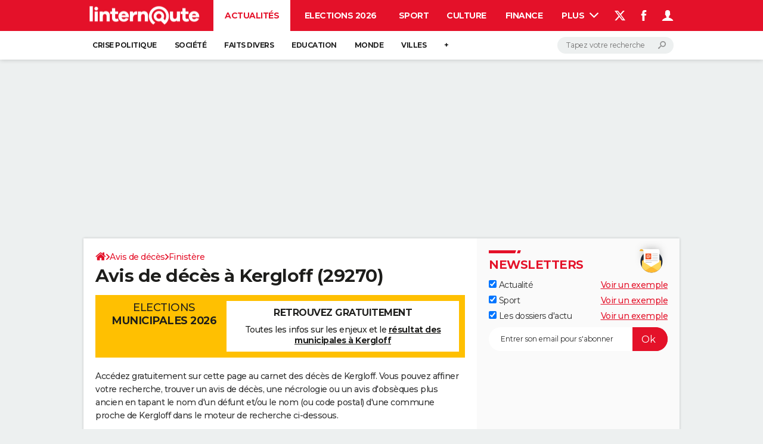

--- FILE ---
content_type: text/css
request_url: https://astatic.ccmbg.com/ccmcms_linternaute/dist/app/css/odobituary.9ea88753a1ca6f5d826e.css
body_size: 4299
content:
:root{--header-height:25px}@media(min-width:1000px){:root{--header-height:100px}}:root{--cp_color-primary:#e41129;--cp_color-primary--lighten:#f0384d;--cp_color-primary--darken:#b50d20;--cp_color-secondary:#e41129;--reservation-space:300px}:root body.noPlaceholder{--reservation-space:0px}@media(min-width:1000px){:root body.app--ark,:root body.app--ark-rtb{--reservation-space:220px}}[class*=cp_stack]>*{margin-block:0}[class*=cp_stack]>*+*{margin-block-start:var(--space,1em)}.cp_stack-xs>*+*{--space:0.5em}.cp_stack-s>*+*{--space:0.75em}.cp_stack-l>*+*{--space:1.5em}.cp_stack-xl>*+*{--space:2em}[style*=float]{margin-inline:0}[style*="float:left"]{margin-right:20px}[style*="float:right"]{margin-left:20px}@keyframes onHover{0%{transform:translate(-110%) skew(-20deg)}to{transform:translate(0) skew(-20deg)}}.app_box_deces{background:#f2eff2 url(/www.linternaute.com/img/deces/fond.jpg) no-repeat 50%;background-size:cover;border:4px solid #e8e8e8;box-shadow:inset 0 0 0 3px #fff;padding:20px;width:100%}.app_box_deces header{margin-bottom:20px;text-align:center}.app_box_deces header span{border-bottom:1px solid #303030;display:inline-block;font-size:18px;padding:8px 4px;position:relative;text-transform:uppercase}.app_box_deces header span:after{background:#303030;bottom:-2px;content:"";height:3px;left:50%;position:absolute;transform:translateX(-50%);width:60%}.app_box_deces header h3{font-size:25px;line-height:30px}.app_box_deces p{text-align:center}.odSearchBox--obituary{margin-bottom:20px}.odSearchBox--obituary form{border-radius:20px;display:flex;flex-wrap:wrap;margin-bottom:5px;overflow:hidden}.odSearchBox--obituary form>*{background:#edf0f0;border:0;border-radius:0;box-shadow:0 0 0 2px #fff;height:40px;line-height:40px;padding:0 20px}.odSearchBox--obituary form input[type=text]{color:#303030;flex:1 1 auto}@media(min-width:1000px){.odSearchBox--obituary form input[type=text]{max-width:39%}}.odSearchBox--obituary form .odButton{background:#e41129;color:#fff;flex:1;font-weight:700;margin-left:auto;position:relative;right:-1px;transition:background .3s ease}@media(min-width:1000px){.odSearchBox--obituary form .odButton{border-radius:0 20px 20px 0}.openData .odSearchBox--obituary form .odButton:not([type=checkbox]):not([type=radio]){max-width:22%;width:auto}.odSearchBox--obituary form .odButton:hover:not(:active){background:#fff;border:2px solid #e41129;border-radius:0 20px 20px 0;color:#e41129;line-height:36px;padding:0 18px}}.openData .odSearchBox__nb_results{color:#aaa9aa}.odResultList--obituary h4{font-size:18px;margin:0 0 5px}.odResultList--obituary h4 small,.odResultList--obituary h4 span{color:#666;font-size:16px}.odResultList--obituary h4 a{color:inherit;font-size:18px;text-decoration:none}.odResultList--obituary h4 a:hover{color:#e41129}.odResultList--obituary [class*=odResultList__item]{border-radius:5px;box-shadow:0 0 14px 0 #0000001a;font-size:14px;margin-bottom:15px;padding:10px}.odResultList--obituary .odResultList__details{list-style-type:none;margin:0;padding:0}.odResultList--obituary .odResultList__details li{display:inline-block;margin:5px 20px 0 0;vertical-align:middle}.odResultList--obituary .odResultList__details li a{color:inherit;text-decoration:none}.odResultList--obituary .odResultList__details li a:hover{color:#e41129}.odResultList--obituary [class*=odResultList__details--]{margin-bottom:10px;position:relative}.odResultList--obituary [class*=odResultList__details--] strong{color:#666;display:block;font-size:12px}.odResultList--obituary [class*=odResultList__details--] p{margin:0 5px 0 0}@media(min-width:481px)and (max-width:768px),(min-width:841px){.odResultList--obituary [class*=odResultList__details--]{float:left;width:50%}}.odResultList--obituary .odResultList__links{clear:both}.odResultList--obituary .odResultList__links a{color:#e41129;display:inline-block;height:24px;line-height:24px;text-decoration:underline}.odResultList--obituary .odResultList__links a:hover{text-decoration:none}.odResultList--obituary .odResultList__links a+a{border-left:1px solid #d8d8d8;margin-left:15px;padding-left:14px}@media(min-width:481px){.odResultList--obituary [class*=odResultList__item]{margin-bottom:20px;padding:20px}}.odResultList__item header{align-items:center;display:flex;flex-flow:row wrap;gap:10px;justify-content:space-between;margin-bottom:10px}.odResultList__item header h4{flex:1 0 14em;margin:0}.odResultList__item header .ico--cagnotte{font-size:12px;text-decoration:underline;white-space:nowrap}.odResultList__item header .ico--cagnotte:before{margin-right:3px;vertical-align:middle}.od_obituary_form{font-size:14px;margin-bottom:20px}.od_obituary_form legend{color:#303030;font-size:18px;font-weight:700;margin-bottom:20px}.od_obituary_form [class*=_btn]{border:0;border-radius:20px;color:#fff;display:inline-block;font-weight:700;height:40px;line-height:40px;padding:0 20px}.od_obituary_form .od_obituary_form__btn,.od_obituary_form .od_obituary_form__btn--reverse:hover{background:#e41129;color:#fff;transition:background .3s ease}.od_obituary_form .od_obituary_form__btn--reverse,.od_obituary_form .od_obituary_form__btn:hover{background:#fff;border:2px solid #e41129;color:#e41129;line-height:36px;padding:0 18px;text-decoration:none}.od_obituary_form__footer{margin-bottom:20px;text-align:center}.od_obituary_form__footer [class*=od_obituary_form__btn]{margin:0 5px}.od_obituary_form__cgu{background:#666;color:#fff;margin-bottom:20px;padding:15px}.od_obituary_form__cgu a{color:inherit;text-decoration:underline}.od_obituary_form__cgu a:hover{color:inherit;text-decoration:none}.od_obituary_form__cgu.od_obituary_form__line--checkbox{padding-left:40px}.od_obituary_form__cgu.od_obituary_form__line--checkbox label:before{left:15px;top:15px}.od_obituary_form__cgu.od_obituary_form__line--checkbox input[type=checkbox]:checked+label:after{left:16px;top:18px}.od_obituary_form__line{margin-bottom:20px}.od_obituary_form__line--time__item{display:inline-block;vertical-align:middle}.od_obituary_form__line--time__item+.od_obituary_form__line--time__item{margin-left:3px}@media(min-width:769px)and (max-width:835px){.od_obituary_form__line--time__item{display:block}.od_obituary_form__line--time__item+.od_obituary_form__line--time__item{margin:5px 0 0}}.od_obituary_form__label{line-height:16px;margin-right:20px}.od_obituary_form__label span{color:#e41129}.od_obituary_form__file{font-size:12px;line-height:40px;position:relative}.od_obituary_form__file input[type=file]{border:0;border-radius:0;box-shadow:none;font-size:14px;padding:0;width:100%}.od_obituary_form__file:hover .od_obituary_form__file__btn:after{animation-name:onHover}.od_obituary_form__file__btn{background:#000;left:0;overflow:hidden;pointer-events:none;position:absolute}.od_obituary_form__file__btn:before{background-image:url("data:image/svg+xml;charset=utf-8,%3Csvg xmlns='http://www.w3.org/2000/svg' viewBox='0 0 480 512'%3E%3Cpath fill='%23fff' d='M364 133.5 252 5.5C249 2 244.6 0 240 0s-9 2-12 5.5l-112 128c-4.1 4.7-5.2 11.4-2.5 17.2 2.6 5.7 8.3 9.4 14.6 9.4h64v208c0 8.8 7.2 16 16 16h64c8.8 0 16-7.2 16-16V160h64c6.3 0 12-3.6 14.6-9.4 2.5-5.7 1.5-12.4-2.7-17.1z'/%3E%3Cpath fill='%23fff' d='M416 352v96H64v-96H0v128c0 17.7 14.3 32 32 32h416c17.7 0 32-14.3 32-32V352h-64z'/%3E%3C/svg%3E");content:"";display:inline-block;height:18px;margin-right:5px;position:relative;vertical-align:text-bottom;width:17px;z-index:3}.od_obituary_form__file__btn span{position:relative;z-index:3}.od_obituary_form__file__btn:after{animation:outHover .3s ease 1 forwards;background-color:#e41129;content:"";height:100%;left:-10%;position:absolute;top:0;transform:translate(-110%) skew(-20deg);width:120%;z-index:2}.od_obituary_form--select{display:inline-block;position:relative}.od_obituary_form--select select{min-width:60px}.od_obituary_form--select+span{display:inline-block;margin-right:5px}.od_obituary_form--select.od_obituary_form__item{display:block}.od_obituary_form--select.od_obituary_form__item select{width:100%}.od_obituary_form__item>.od_obituary_form--select select{margin-right:5px}.od_obituary_form__line--checkbox{margin-bottom:20px;padding-left:25px;position:relative}.od_obituary_form__line--checkbox .od_obituary_info{display:block;margin-top:2px}.od_obituary_form__line--checkbox input[type=checkbox]{left:0;opacity:0;position:absolute;top:2px}.od_obituary_form__line--checkbox input[type=checkbox]:checked+label:after{background:url("data:image/svg+xml;charset=utf-8,%3Csvg xmlns='http://www.w3.org/2000/svg' viewBox='0 0 512 393.8'%3E%3Cpath d='M5.9 216.6C2 212.7 0 206.8 0 202.8c0-3.9 2-9.8 5.9-13.8l27.6-27.6c7.9-7.9 19.7-7.9 27.6 0l2 2 108.3 116.2c3.9 3.9 9.8 3.9 13.8 0L449 5.9h2c7.9-7.9 19.7-7.9 27.6 0l27.6 27.6c7.9 7.9 7.9 19.7 0 27.6L191 387.9c-3.9 3.9-7.9 5.9-13.8 5.9s-9.8-2-13.8-5.9L9.8 222.5l-3.9-5.9z' fill='%23303030'/%3E%3C/svg%3E") no-repeat;content:"";height:15px;left:1px;position:absolute;top:5px;width:18px;z-index:2}.od_obituary_form__line--checkbox label:before{border:1px solid #dedede;border-radius:2px;content:"";height:20px;left:0;position:absolute;top:2px;width:20px;z-index:1}.od_obituary_mandatory{color:#e41129;display:block;font-size:12px;margin-bottom:20px}.od_obituary_info{color:#666;line-height:normal}.od_obituary_info a{color:inherit;text-decoration:underline}.od_obituary_info a:hover{color:inherit;text-decoration:none}.od_obituary_form__global_error{color:#e41129;font-size:14px}.od_obituary_form__global_error p{font-size:14px;margin-bottom:0}.od_obituary_form__global_error p:last-child{margin-bottom:20px}.od_obituary_form__item--error{color:#e41129;display:none;font-size:13px;line-height:normal}.od_obituary_form__line--error input[type=date],.od_obituary_form__line--error input[type=email],.od_obituary_form__line--error input[type=text],.od_obituary_form__line--error select{border:1px solid #e41129}.od_obituary_form__line--error .od_obituary_form__item--error{display:block}@media(min-width:481px){.od_obituary_form .od_obituary_form__cgu+.od_obituary_form__footer{padding-left:0}.od_obituary_form__label{width:170px}.od_obituary_form__line{align-items:center;display:flex;flex-wrap:wrap;justify-content:space-around}.od_obituary_form__line--onecol{margin-bottom:20px;padding-left:190px}.od_obituary_form__item{flex:1}.od_obituary_form__item--error{margin:5px 0 0;padding-left:190px;width:100%}.od_obituary_form--textarea{align-items:normal}}@media(max-width:480px){.od_obituary_form__label{display:block;margin-bottom:5px}.od_obituary_form__label br{display:none}.od_obituary_form__line--error{padding-bottom:20px}}.od_obituary_steps{color:#666;font-size:14px;font-weight:700;margin-bottom:20px;text-align:center}.od_obituary_steps ol{counter-reset:progress}.od_obituary_steps li{counter-increment:progress;display:inline-block;padding:0 5px;position:relative}.od_obituary_steps li.is-current~li a{pointer-events:none}.od_obituary_steps li.is-current~li a,.od_obituary_steps li.is-current~li a:hover{color:#666}.od_obituary_steps li.is-current~li a:before{background:#666;content:counter(progress);padding:0}.od_obituary_steps li.is-current a{pointer-events:none}.od_obituary_steps li.is-current a:before{background-image:none;content:counter(progress);padding:0}.od_obituary_steps li:after,.od_obituary_steps li:before{background:#e41129;content:"";height:4px;left:50%;position:absolute;right:-2px;top:21px}.od_obituary_steps li:before{left:-2px;right:50%}.od_obituary_steps li.is-current:after,.od_obituary_steps li.is-current~li:after,.od_obituary_steps li.is-current~li:before{background:#edf0f0}.od_obituary_steps li:first-child:before,.od_obituary_steps li:last-child:after{display:none}.od_obituary_steps a{color:#e41129;display:block;position:relative;z-index:1}.od_obituary_steps a:hover{color:#e41129}.od_obituary_steps a:before{background:#e41129 url("data:image/svg+xml;charset=utf-8,%3Csvg xmlns='http://www.w3.org/2000/svg' viewBox='0 0 512 393.8'%3E%3Cpath d='M5.9 216.6C2 212.7 0 206.8 0 202.8c0-3.9 2-9.8 5.9-13.8l27.6-27.6c7.9-7.9 19.7-7.9 27.6 0l2 2 108.3 116.2c3.9 3.9 9.8 3.9 13.8 0L449 5.9h2c7.9-7.9 19.7-7.9 27.6 0l27.6 27.6c7.9 7.9 7.9 19.7 0 27.6L191 387.9c-3.9 3.9-7.9 5.9-13.8 5.9s-9.8-2-13.8-5.9L9.8 222.5l-3.9-5.9z' fill='%23fff'/%3E%3C/svg%3E") no-repeat;background-origin:content-box;border:6px solid #fff;border-radius:50%;color:#fff;content:"";display:block;height:48px;line-height:36px;margin:auto;padding:11px 10px 10px;text-align:center;width:48px}@media(max-width:480px){.od_obituary_steps{font-size:12px;margin-left:-10px;margin-right:-10px}.od_obituary_steps li:after,.od_obituary_steps li:before{height:2px;top:17px}.od_obituary_steps a:before{border:3px solid #fff;font-size:14px;height:35px;line-height:29px;padding:7px 6px 6px;width:35px}}@media(max-width:350px){.od_obituary_steps{font-size:11px}}.ico--cagnotte:before{background:url("data:image/svg+xml;charset=utf-8,%3Csvg xmlns='http://www.w3.org/2000/svg' fill='none' viewBox='0 0 20 20'%3E%3Cpath fill='%23303030' d='M7.558 7.995v.152s.028-.02.044-.036a.279.279 0 0 1-.044-.116Zm0-.923c0 .552-1.439 1.33-3.778 1.33-2.338 0-3.78-.775-3.78-1.33 0-.556 1.438-1.33 3.777-1.33 1.282 0 2.292.232 2.946.532.016.01.034.016.05.023.507.245.785.532.785.775Z'/%3E%3Cpath fill='%23303030' d='M7.598 8.111s-.03.023-.043.036v-.152c.01.039.022.08.043.116Z'/%3E%3Cpath fill='%23303030' d='M7.558 8.143v2.574A19.274 19.274 0 0 1 0 10.649V8.143c.829.604 2.333.92 3.777.92 1.445 0 2.95-.313 3.78-.92Zm0 3.258v2.203A19.396 19.396 0 0 1 0 13.532v-2.198a20.008 20.008 0 0 0 7.558.067Zm0 2.88v2.202A19.458 19.458 0 0 1 0 16.413v-2.2a20.04 20.04 0 0 0 7.558.068Zm0 2.881v1.492a.185.185 0 0 1-.075.145c-2.49 1.602-4.913 1.602-7.408 0A.185.185 0 0 1 0 18.654v-1.56a20.008 20.008 0 0 0 7.558.068Zm7.314-15.799c0 .571-1.46 1.365-3.84 1.365s-3.84-.794-3.84-1.365C7.192.79 8.652 0 11.032 0c2.38.003 3.84.794 3.84 1.363Z'/%3E%3Cpath fill='%23303030' d='M14.872 2.448v1.876c-2.583 1.424-5.1 1.424-7.683-.003V2.448c.838.62 2.37.946 3.84.946 1.47 0 3.008-.326 3.843-.946Z'/%3E%3Cpath fill='%23303030' d='M14.872 5.076V7.24c-2.217 1.22-4.466 1.382-6.673.477v-.642c0-.54-.394-.975-1.01-1.298v-.7c1.276.651 2.56.978 3.84.978 1.288-.004 2.57-.33 3.843-.979Z'/%3E%3Cpath fill='%23303030' d='M14.872 7.985v2.164c-2.217 1.22-4.466 1.382-6.673.478V8.434c.938.355 1.885.53 2.83.53 1.282 0 2.57-.326 3.843-.979Z'/%3E%3Cpath fill='%23303030' d='M14.872 10.898v.74a4.44 4.44 0 0 0-2.558 2.489c-.922-.007-3.149-.278-4.118-.504v-2.276c.938.355 1.885.53 2.83.53 1.285 0 2.573-.33 3.846-.98Zm-2.764 6.052c-1.01-.023-3.002-.236-3.909-.443v-2.199c1.016.22 2.883.449 3.906.485a4.49 4.49 0 0 0-.125 1.075c0 .371.04.733.128 1.081Zm1.21 2.153c-1.639.252-3.365.168-5.147-.242a.941.941 0 0 0 .028-.21v-1.47c1.085.223 3.152.43 4.106.43h.015c.232.568.576 1.072.998 1.492Z'/%3E%3Cpath fill='%23303030' d='M16.304 12.05c-2.036 0-3.696 1.712-3.696 3.817 0 .442.072.869.206 1.266.51 1.485 1.88 2.55 3.49 2.55 2.036 0 3.696-1.71 3.696-3.816 0-2.105-1.657-3.817-3.696-3.817Zm.44 6.323c-.706 0-1.356-.297-1.763-.85a2.127 2.127 0 0 1-.403-.968h-.47v-.53h.398V15.9c0-.074.006-.148.006-.223h-.403v-.53h.485c.093-.403.268-.745.5-1.02a2.157 2.157 0 0 1 1.67-.761c.44 0 .822.103 1.085.222l-.204.85a2.044 2.044 0 0 0-.8-.178c-.347 0-.666.12-.888.403-.1.12-.182.291-.232.485h1.798v.53h-1.907c-.006.074-.006.158-.006.232v.12h1.913v.529H15.71c.05.223.131.394.237.523.232.268.57.381.932.381.332 0 .673-.113.823-.194l.172.827a2.375 2.375 0 0 1-1.126.284l-.003-.006Z'/%3E%3C/svg%3E")}.ico--cagnotte:hover:before{background:url("data:image/svg+xml;charset=utf-8,%3Csvg xmlns='http://www.w3.org/2000/svg' fill='none' viewBox='0 0 20 20'%3E%3Cpath fill='%23e41129' d='M7.558 7.995v.152s.028-.02.044-.036a.279.279 0 0 1-.044-.116Zm0-.923c0 .552-1.439 1.33-3.778 1.33-2.338 0-3.78-.775-3.78-1.33 0-.556 1.438-1.33 3.777-1.33 1.282 0 2.292.232 2.946.532.016.01.034.016.05.023.507.245.785.532.785.775Z'/%3E%3Cpath fill='%23e41129' d='M7.598 8.111s-.03.023-.043.036v-.152c.01.039.022.08.043.116Z'/%3E%3Cpath fill='%23e41129' d='M7.558 8.143v2.574A19.274 19.274 0 0 1 0 10.649V8.143c.829.604 2.333.92 3.777.92 1.445 0 2.95-.313 3.78-.92Zm0 3.258v2.203A19.396 19.396 0 0 1 0 13.532v-2.198a20.008 20.008 0 0 0 7.558.067Zm0 2.88v2.202A19.458 19.458 0 0 1 0 16.413v-2.2a20.04 20.04 0 0 0 7.558.068Zm0 2.881v1.492a.185.185 0 0 1-.075.145c-2.49 1.602-4.913 1.602-7.408 0A.185.185 0 0 1 0 18.654v-1.56a20.008 20.008 0 0 0 7.558.068Zm7.314-15.799c0 .571-1.46 1.365-3.84 1.365s-3.84-.794-3.84-1.365C7.192.79 8.652 0 11.032 0c2.38.003 3.84.794 3.84 1.363Z'/%3E%3Cpath fill='%23e41129' d='M14.872 2.448v1.876c-2.583 1.424-5.1 1.424-7.683-.003V2.448c.838.62 2.37.946 3.84.946 1.47 0 3.008-.326 3.843-.946Z'/%3E%3Cpath fill='%23e41129' d='M14.872 5.076V7.24c-2.217 1.22-4.466 1.382-6.673.477v-.642c0-.54-.394-.975-1.01-1.298v-.7c1.276.651 2.56.978 3.84.978 1.288-.004 2.57-.33 3.843-.979Z'/%3E%3Cpath fill='%23e41129' d='M14.872 7.985v2.164c-2.217 1.22-4.466 1.382-6.673.478V8.434c.938.355 1.885.53 2.83.53 1.282 0 2.57-.326 3.843-.979Z'/%3E%3Cpath fill='%23e41129' d='M14.872 10.898v.74a4.44 4.44 0 0 0-2.558 2.489c-.922-.007-3.149-.278-4.118-.504v-2.276c.938.355 1.885.53 2.83.53 1.285 0 2.573-.33 3.846-.98Zm-2.764 6.052c-1.01-.023-3.002-.236-3.909-.443v-2.199c1.016.22 2.883.449 3.906.485a4.49 4.49 0 0 0-.125 1.075c0 .371.04.733.128 1.081Zm1.21 2.153c-1.639.252-3.365.168-5.147-.242a.941.941 0 0 0 .028-.21v-1.47c1.085.223 3.152.43 4.106.43h.015c.232.568.576 1.072.998 1.492Z'/%3E%3Cpath fill='%23e41129' d='M16.304 12.05c-2.036 0-3.696 1.712-3.696 3.817 0 .442.072.869.206 1.266.51 1.485 1.88 2.55 3.49 2.55 2.036 0 3.696-1.71 3.696-3.816 0-2.105-1.657-3.817-3.696-3.817Zm.44 6.323c-.706 0-1.356-.297-1.763-.85a2.127 2.127 0 0 1-.403-.968h-.47v-.53h.398V15.9c0-.074.006-.148.006-.223h-.403v-.53h.485c.093-.403.268-.745.5-1.02a2.157 2.157 0 0 1 1.67-.761c.44 0 .822.103 1.085.222l-.204.85a2.044 2.044 0 0 0-.8-.178c-.347 0-.666.12-.888.403-.1.12-.182.291-.232.485h1.798v.53h-1.907c-.006.074-.006.158-.006.232v.12h1.913v.529H15.71c.05.223.131.394.237.523.232.268.57.381.932.381.332 0 .673-.113.823-.194l.172.827a2.375 2.375 0 0 1-1.126.284l-.003-.006Z'/%3E%3C/svg%3E")}.button--empty.ico--cagnotte:before{background:url("data:image/svg+xml;charset=utf-8,%3Csvg xmlns='http://www.w3.org/2000/svg' fill='none' viewBox='0 0 20 20'%3E%3Cpath fill='%23303030' d='M7.558 7.995v.152s.028-.02.044-.036a.279.279 0 0 1-.044-.116Zm0-.923c0 .552-1.439 1.33-3.778 1.33-2.338 0-3.78-.775-3.78-1.33 0-.556 1.438-1.33 3.777-1.33 1.282 0 2.292.232 2.946.532.016.01.034.016.05.023.507.245.785.532.785.775Z'/%3E%3Cpath fill='%23303030' d='M7.598 8.111s-.03.023-.043.036v-.152c.01.039.022.08.043.116Z'/%3E%3Cpath fill='%23303030' d='M7.558 8.143v2.574A19.274 19.274 0 0 1 0 10.649V8.143c.829.604 2.333.92 3.777.92 1.445 0 2.95-.313 3.78-.92Zm0 3.258v2.203A19.396 19.396 0 0 1 0 13.532v-2.198a20.008 20.008 0 0 0 7.558.067Zm0 2.88v2.202A19.458 19.458 0 0 1 0 16.413v-2.2a20.04 20.04 0 0 0 7.558.068Zm0 2.881v1.492a.185.185 0 0 1-.075.145c-2.49 1.602-4.913 1.602-7.408 0A.185.185 0 0 1 0 18.654v-1.56a20.008 20.008 0 0 0 7.558.068Zm7.314-15.799c0 .571-1.46 1.365-3.84 1.365s-3.84-.794-3.84-1.365C7.192.79 8.652 0 11.032 0c2.38.003 3.84.794 3.84 1.363Z'/%3E%3Cpath fill='%23303030' d='M14.872 2.448v1.876c-2.583 1.424-5.1 1.424-7.683-.003V2.448c.838.62 2.37.946 3.84.946 1.47 0 3.008-.326 3.843-.946Z'/%3E%3Cpath fill='%23303030' d='M14.872 5.076V7.24c-2.217 1.22-4.466 1.382-6.673.477v-.642c0-.54-.394-.975-1.01-1.298v-.7c1.276.651 2.56.978 3.84.978 1.288-.004 2.57-.33 3.843-.979Z'/%3E%3Cpath fill='%23303030' d='M14.872 7.985v2.164c-2.217 1.22-4.466 1.382-6.673.478V8.434c.938.355 1.885.53 2.83.53 1.282 0 2.57-.326 3.843-.979Z'/%3E%3Cpath fill='%23303030' d='M14.872 10.898v.74a4.44 4.44 0 0 0-2.558 2.489c-.922-.007-3.149-.278-4.118-.504v-2.276c.938.355 1.885.53 2.83.53 1.285 0 2.573-.33 3.846-.98Zm-2.764 6.052c-1.01-.023-3.002-.236-3.909-.443v-2.199c1.016.22 2.883.449 3.906.485a4.49 4.49 0 0 0-.125 1.075c0 .371.04.733.128 1.081Zm1.21 2.153c-1.639.252-3.365.168-5.147-.242a.941.941 0 0 0 .028-.21v-1.47c1.085.223 3.152.43 4.106.43h.015c.232.568.576 1.072.998 1.492Z'/%3E%3Cpath fill='%23303030' d='M16.304 12.05c-2.036 0-3.696 1.712-3.696 3.817 0 .442.072.869.206 1.266.51 1.485 1.88 2.55 3.49 2.55 2.036 0 3.696-1.71 3.696-3.816 0-2.105-1.657-3.817-3.696-3.817Zm.44 6.323c-.706 0-1.356-.297-1.763-.85a2.127 2.127 0 0 1-.403-.968h-.47v-.53h.398V15.9c0-.074.006-.148.006-.223h-.403v-.53h.485c.093-.403.268-.745.5-1.02a2.157 2.157 0 0 1 1.67-.761c.44 0 .822.103 1.085.222l-.204.85a2.044 2.044 0 0 0-.8-.178c-.347 0-.666.12-.888.403-.1.12-.182.291-.232.485h1.798v.53h-1.907c-.006.074-.006.158-.006.232v.12h1.913v.529H15.71c.05.223.131.394.237.523.232.268.57.381.932.381.332 0 .673-.113.823-.194l.172.827a2.375 2.375 0 0 1-1.126.284l-.003-.006Z'/%3E%3C/svg%3E");margin-right:0}.button--empty.ico--cagnotte:hover:before{background:url("data:image/svg+xml;charset=utf-8,%3Csvg xmlns='http://www.w3.org/2000/svg' fill='none' viewBox='0 0 20 20'%3E%3Cpath fill='%23fff' d='M7.558 7.995v.152s.028-.02.044-.036a.279.279 0 0 1-.044-.116Zm0-.923c0 .552-1.439 1.33-3.778 1.33-2.338 0-3.78-.775-3.78-1.33 0-.556 1.438-1.33 3.777-1.33 1.282 0 2.292.232 2.946.532.016.01.034.016.05.023.507.245.785.532.785.775Z'/%3E%3Cpath fill='%23fff' d='M7.598 8.111s-.03.023-.043.036v-.152c.01.039.022.08.043.116Z'/%3E%3Cpath fill='%23fff' d='M7.558 8.143v2.574A19.274 19.274 0 0 1 0 10.649V8.143c.829.604 2.333.92 3.777.92 1.445 0 2.95-.313 3.78-.92Zm0 3.258v2.203A19.396 19.396 0 0 1 0 13.532v-2.198a20.008 20.008 0 0 0 7.558.067Zm0 2.88v2.202A19.458 19.458 0 0 1 0 16.413v-2.2a20.04 20.04 0 0 0 7.558.068Zm0 2.881v1.492a.185.185 0 0 1-.075.145c-2.49 1.602-4.913 1.602-7.408 0A.185.185 0 0 1 0 18.654v-1.56a20.008 20.008 0 0 0 7.558.068Zm7.314-15.799c0 .571-1.46 1.365-3.84 1.365s-3.84-.794-3.84-1.365C7.192.79 8.652 0 11.032 0c2.38.003 3.84.794 3.84 1.363Z'/%3E%3Cpath fill='%23fff' d='M14.872 2.448v1.876c-2.583 1.424-5.1 1.424-7.683-.003V2.448c.838.62 2.37.946 3.84.946 1.47 0 3.008-.326 3.843-.946Z'/%3E%3Cpath fill='%23fff' d='M14.872 5.076V7.24c-2.217 1.22-4.466 1.382-6.673.477v-.642c0-.54-.394-.975-1.01-1.298v-.7c1.276.651 2.56.978 3.84.978 1.288-.004 2.57-.33 3.843-.979Z'/%3E%3Cpath fill='%23fff' d='M14.872 7.985v2.164c-2.217 1.22-4.466 1.382-6.673.478V8.434c.938.355 1.885.53 2.83.53 1.282 0 2.57-.326 3.843-.979Z'/%3E%3Cpath fill='%23fff' d='M14.872 10.898v.74a4.44 4.44 0 0 0-2.558 2.489c-.922-.007-3.149-.278-4.118-.504v-2.276c.938.355 1.885.53 2.83.53 1.285 0 2.573-.33 3.846-.98Zm-2.764 6.052c-1.01-.023-3.002-.236-3.909-.443v-2.199c1.016.22 2.883.449 3.906.485a4.49 4.49 0 0 0-.125 1.075c0 .371.04.733.128 1.081Zm1.21 2.153c-1.639.252-3.365.168-5.147-.242a.941.941 0 0 0 .028-.21v-1.47c1.085.223 3.152.43 4.106.43h.015c.232.568.576 1.072.998 1.492Z'/%3E%3Cpath fill='%23fff' d='M16.304 12.05c-2.036 0-3.696 1.712-3.696 3.817 0 .442.072.869.206 1.266.51 1.485 1.88 2.55 3.49 2.55 2.036 0 3.696-1.71 3.696-3.816 0-2.105-1.657-3.817-3.696-3.817Zm.44 6.323c-.706 0-1.356-.297-1.763-.85a2.127 2.127 0 0 1-.403-.968h-.47v-.53h.398V15.9c0-.074.006-.148.006-.223h-.403v-.53h.485c.093-.403.268-.745.5-1.02a2.157 2.157 0 0 1 1.67-.761c.44 0 .822.103 1.085.222l-.204.85a2.044 2.044 0 0 0-.8-.178c-.347 0-.666.12-.888.403-.1.12-.182.291-.232.485h1.798v.53h-1.907c-.006.074-.006.158-.006.232v.12h1.913v.529H15.71c.05.223.131.394.237.523.232.268.57.381.932.381.332 0 .673-.113.823-.194l.172.827a2.375 2.375 0 0 1-1.126.284l-.003-.006Z'/%3E%3C/svg%3E")}
/*# sourceMappingURL=http://assets-sourcemaps.s3.prod.ccmbg.net/ccmcms_linternaute/dist/app/sourcemaps/css/odobituary.9ea88753a1ca6f5d826e.css.map*/